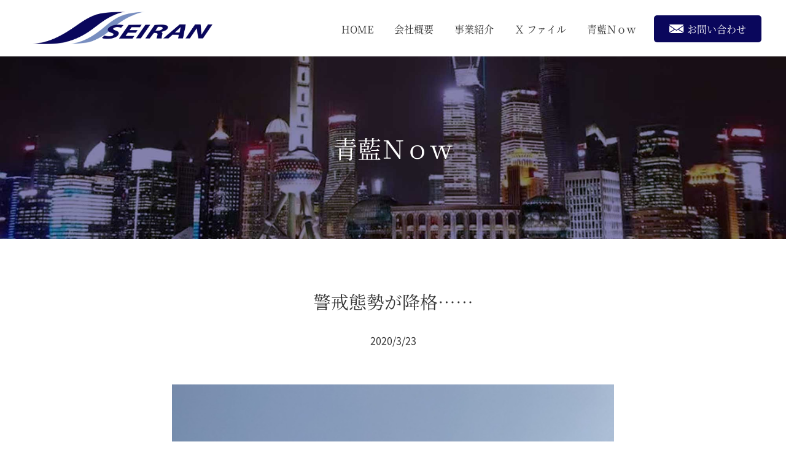

--- FILE ---
content_type: text/html; charset=UTF-8
request_url: https://www.seiran-g.com/2020/03/23/%E8%AD%A6%E6%88%92%E6%85%8B%E5%8B%A2%E3%81%8C%E9%99%8D%E6%A0%BC/
body_size: 3553
content:
<!DOCTYPE html> 
 
<html lang="ja"> 
<head>
<meta charset="utf-8">
 
<!-- Global site tag (gtag.js) - Google Analytics --> 
<script async src="https://www.googletagmanager.com/gtag/js?id=UA-46598320-35"></script>
<script>
  window.dataLayer = window.dataLayer || [];
  function gtag(){dataLayer.push(arguments);}
  gtag('js', new Date());

  gtag('config', 'UA-46598320-35');
</script>
 
  <title>警戒態勢が降格&#8230;&#8230; | 日本と上海を拠点にしグローバル調達に貢献する 青藍グループ</title> 
 
  <link rel="stylesheet" href="https://indestructibletype-fonthosting.github.io/jost.css">
 
  <link rel="stylesheet" href="https://www.seiran-g.com/wpcms/wp-content/themes/seiran2025/style.css?2505260721" media="all">
 
  <link rel="stylesheet" href="https://www.seiran-g.com/wpcms/wp-content/themes/seiran2025/_css/topics.css?1812270003"> 
 
<link rel='dns-prefetch' href='//s.w.org' />
<link rel="alternate" type="application/rss+xml" title="日本と上海を拠点にしグローバル調達に貢献する 青藍グループ &raquo; 警戒態勢が降格&#8230;&#8230; のコメントのフィード" href="https://www.seiran-g.com/2020/03/23/%e8%ad%a6%e6%88%92%e6%85%8b%e5%8b%a2%e3%81%8c%e9%99%8d%e6%a0%bc/feed/" />
		<script type="text/javascript">
			window._wpemojiSettings = {"baseUrl":"https:\/\/s.w.org\/images\/core\/emoji\/11\/72x72\/","ext":".png","svgUrl":"https:\/\/s.w.org\/images\/core\/emoji\/11\/svg\/","svgExt":".svg","source":{"concatemoji":"https:\/\/www.seiran-g.com\/wpcms\/wp-includes\/js\/wp-emoji-release.min.js?ver=4.9.26"}};
			!function(e,a,t){var n,r,o,i=a.createElement("canvas"),p=i.getContext&&i.getContext("2d");function s(e,t){var a=String.fromCharCode;p.clearRect(0,0,i.width,i.height),p.fillText(a.apply(this,e),0,0);e=i.toDataURL();return p.clearRect(0,0,i.width,i.height),p.fillText(a.apply(this,t),0,0),e===i.toDataURL()}function c(e){var t=a.createElement("script");t.src=e,t.defer=t.type="text/javascript",a.getElementsByTagName("head")[0].appendChild(t)}for(o=Array("flag","emoji"),t.supports={everything:!0,everythingExceptFlag:!0},r=0;r<o.length;r++)t.supports[o[r]]=function(e){if(!p||!p.fillText)return!1;switch(p.textBaseline="top",p.font="600 32px Arial",e){case"flag":return s([55356,56826,55356,56819],[55356,56826,8203,55356,56819])?!1:!s([55356,57332,56128,56423,56128,56418,56128,56421,56128,56430,56128,56423,56128,56447],[55356,57332,8203,56128,56423,8203,56128,56418,8203,56128,56421,8203,56128,56430,8203,56128,56423,8203,56128,56447]);case"emoji":return!s([55358,56760,9792,65039],[55358,56760,8203,9792,65039])}return!1}(o[r]),t.supports.everything=t.supports.everything&&t.supports[o[r]],"flag"!==o[r]&&(t.supports.everythingExceptFlag=t.supports.everythingExceptFlag&&t.supports[o[r]]);t.supports.everythingExceptFlag=t.supports.everythingExceptFlag&&!t.supports.flag,t.DOMReady=!1,t.readyCallback=function(){t.DOMReady=!0},t.supports.everything||(n=function(){t.readyCallback()},a.addEventListener?(a.addEventListener("DOMContentLoaded",n,!1),e.addEventListener("load",n,!1)):(e.attachEvent("onload",n),a.attachEvent("onreadystatechange",function(){"complete"===a.readyState&&t.readyCallback()})),(n=t.source||{}).concatemoji?c(n.concatemoji):n.wpemoji&&n.twemoji&&(c(n.twemoji),c(n.wpemoji)))}(window,document,window._wpemojiSettings);
		</script>
		<style type="text/css">
img.wp-smiley,
img.emoji {
	display: inline !important;
	border: none !important;
	box-shadow: none !important;
	height: 1em !important;
	width: 1em !important;
	margin: 0 .07em !important;
	vertical-align: -0.1em !important;
	background: none !important;
	padding: 0 !important;
}
</style>
<link rel='https://api.w.org/' href='https://www.seiran-g.com/wp-json/' />
<link rel="EditURI" type="application/rsd+xml" title="RSD" href="https://www.seiran-g.com/wpcms/xmlrpc.php?rsd" />
<link rel="wlwmanifest" type="application/wlwmanifest+xml" href="https://www.seiran-g.com/wpcms/wp-includes/wlwmanifest.xml" /> 
<link rel='prev' title='ほとんど回復' href='https://www.seiran-g.com/2020/03/12/%e3%81%bb%e3%81%a8%e3%82%93%e3%81%a9%e5%9b%9e%e5%be%a9/' />
<link rel='next' title='さくら咲く頃　雪が降る' href='https://www.seiran-g.com/2020/03/29/%e3%81%95%e3%81%8f%e3%82%89%e5%92%b2%e3%81%8f%e9%a0%83%e3%80%80%e9%9b%aa%e3%81%8c%e9%99%8d%e3%82%8b/' />
<meta name="generator" content="WordPress 4.9.26" />
<link rel="canonical" href="https://www.seiran-g.com/2020/03/23/%e8%ad%a6%e6%88%92%e6%85%8b%e5%8b%a2%e3%81%8c%e9%99%8d%e6%a0%bc/" />
<link rel='shortlink' href='https://www.seiran-g.com/?p=877' />
<link rel="alternate" type="application/json+oembed" href="https://www.seiran-g.com/wp-json/oembed/1.0/embed?url=https%3A%2F%2Fwww.seiran-g.com%2F2020%2F03%2F23%2F%25e8%25ad%25a6%25e6%2588%2592%25e6%2585%258b%25e5%258b%25a2%25e3%2581%258c%25e9%2599%258d%25e6%25a0%25bc%2F" />
<link rel="alternate" type="text/xml+oembed" href="https://www.seiran-g.com/wp-json/oembed/1.0/embed?url=https%3A%2F%2Fwww.seiran-g.com%2F2020%2F03%2F23%2F%25e8%25ad%25a6%25e6%2588%2592%25e6%2585%258b%25e5%258b%25a2%25e3%2581%258c%25e9%2599%258d%25e6%25a0%25bc%2F&#038;format=xml" />
 
 
  <script src="https://ajax.googleapis.com/ajax/libs/jquery/3.3.1/jquery.min.js"></script>
  <script src="https://www.seiran-g.com/wpcms/wp-content/themes/seiran2025/_lib/fuga.js?ver=201812"></script>
  <script src="https://www.seiran-g.com/wpcms/wp-content/themes/seiran2025/_lib/navi.js"></script>
  <script src="https://www.seiran-g.com/wpcms/wp-content/themes/seiran2025/_lib/imgfix.js"></script>

  <link rel="stylesheet" href="https://www.seiran-g.com/wpcms/wp-content/themes/seiran2025/_lib/lightbox/css/lightbox.css">
  <script src="https://www.seiran-g.com/wpcms/wp-content/themes/seiran2025/_lib/lightbox/lightbox.min.js"></script>
  <script src="https://www.seiran-g.com/wpcms/wp-content/themes/seiran2025/_lib/flipsnap.min.js"></script>
  <script src="https://www.seiran-g.com/wpcms/wp-content/themes/seiran2025/_lib/endless_scroll_min.js"></script>
 
 
 
</head> 
  
 
  
 
	 
 
	 
 
  
 
  
 
  
<body class="topics custom-background"> 
  <div id="wrapper">
	 

<header>
  <div class="container">
    <p id="siteTitle"><a href="https://www.seiran-g.com/"><img src="https://www.seiran-g.com/wpcms/wp-content/themes/seiran2025/img/logo.png" alt="青藍グループ" width="300"></a></p>
    <div id="headerMenu">
      <ul class="contentMenu">
        <li><a href="https://www.seiran-g.com/">HOME</a></li>
        <li><a href="https://www.seiran-g.com/profile/">会社概要</a></li>
        <li><a href="https://www.seiran-g.com/business/">事業紹介</a></li>
        <li><a href="https://www.seiran-g.com/topics/seiran/">Ｘ ファイル</a></li>
        <li><a href="https://www.seiran-g.com/topics/blog/">青藍Ｎｏｗ</a></li>
        <li class="contact"><a class="btn" href="https://www.seiran-g.com/contact/"><span class="icon-mail"></span>お問い合わせ</a></li>
      </ul>
      <p id="contactLink">
      </p>
    </div>
    <div id="spMenuBtn">
      <a class="menu-trigger">
        <span></span><span></span><span></span>
      </a>
    </div>
  </div>
</header> 
    <div id="pageTitle"> 
      <h1 class="title">青藍Ｎｏｗ</h1>
      <p class="pageTitle-bg"><img src="https://www.seiran-g.com/wpcms/wp-content/themes/seiran2025/img/topics_blog_pagetitle_bg.jpg" alt=""></p>
    </div>
 
    <div id="content"> 
	 
      <article id="content-topics"> 
	 
        <div class="articleBody container"> 
	 
          <div id="topicsContent"> 
	 
 
	 
            <h1 class="title">警戒態勢が降格&#8230;&#8230;</h1> 
 
            <p class="date">2020/3/23</p> 
 
            <div class="mainText"> 
              <a href="https://www.seiran-g.com/wpcms/wp-content/uploads/2020/03/IMG_4855.jpg" rel="attachment wp-att-878"><img src="https://www.seiran-g.com/wpcms/wp-content/uploads/2020/03/IMG_4855.jpg" alt="" title="img_4855-jpg" width="1024" height="1024" class="alignnone size-full wp-image-878" /></a><br>
<br>
上海市は明日から一級警戒から、<br>
二級警戒に降格、<br>
まだまだ油断はいできません...<br>
もうすぐ春が来る！<br>
<br>
From M.Torigoe iPhone            </div>
  
 
 
<div class="back pageLink"> 
<a href="https://www.seiran-g.com/topics/blog/">一覧へ戻る</a>
</div>
 	
          </div> 
  
        </div> 
  
      </article> 
  
    </div> 
  

<footer>
  <div class="container">
    <ul class="contentMenu">
      <li><a href="https://www.seiran-g.com/">HOME</a></li>
      <li><a href="https://www.seiran-g.com/profile/">会社概要</a></li>
      <li><a href="https://www.seiran-g.com/business/">事業紹介</a></li>
      <li><a href="https://www.seiran-g.com/topics/seiran/">Ｘ ファイル</a></li>
      <li><a href="https://www.seiran-g.com/topics/blog/">青藍Ｎｏｗ</a></li>
      <li><a href="https://www.seiran-g.com/contact/">お問い合わせ</a></li>
    </ul>
    <p class="siteLogo"><img src="https://www.seiran-g.com/wpcms/wp-content/themes/seiran2025/img/logo.png" alt="青藍グループ" width="220" height="40"></p>
  </div>
  <p class="copyright">Copyright &copy; SEIRAN Co.,Ltd. All Rights Reseved.</p>
</footer>

<script type='text/javascript' src='https://www.seiran-g.com/wpcms/wp-includes/js/wp-embed.min.js?ver=4.9.26'></script>
 
  <!-- /wrapper --></div>
</body> 
  
</html> 
 
 
 


--- FILE ---
content_type: text/css
request_url: https://www.seiran-g.com/wpcms/wp-content/themes/seiran2025/style.css?2505260721
body_size: 4111
content:
body,div,dl,dt,dd,ul,ol,li,h1,h2,h3,h4,h5,h6,pre,code,form,fieldset,legend,input,textarea,p,blockquote{margin:0;padding:0}table{border-collapse:collapse;border-spacing:0}fieldset,img{border:0}address,caption,cite,code,dfn,em,th,var{font-style:normal;font-weight:normal}li{list-style:none}caption,th{text-align:left}h1,h2,h3,h4,h5,h6{font-size:100%;font-weight:normal}q:before,q:after{content:''}abbr,acronym{border:0;font-variant:normal}legend{color:#000}body{font:13px/1.231 arial,helvetica,clean,sans-serif;*font-size:small;*font:x-small}table{font-size:inherit;font:100%}pre,code,kbd,samp,tt{font-family:monospace;*font-size:108%;line-height:100%}html{-webkit-text-size-adjust:100%;-ms-text-size-adjust:100%}@font-face{font-family:"Noto Sans R";src:url("./_lib/font/NotoSansRegular.eot");src:url("./_lib/font/NotoSansRegular.eot?iefix") format("eot"),url("./_lib/font/NotoSansRegular.woff") format("woff");font-display:swap}@font-face{font-family:"Noto Sans B";src:url("./_lib/font/NotoSansBold.eot");src:url("./_lib/font/NotoSansBold.eot?iefix") format("eot"),url("./_lib/font/NotoSansBold.woff") format("woff");font-display:swap}@font-face{font-family:"Noto Serif R";src:url("./_lib/font/NotoSerifRegular.eot");src:url("./_lib/font/NotoSerifRegular.eot?iefix") format("eot"),url("./_lib/font/NotoSerifRegular.woff") format("woff");font-display:swap}@font-face{font-family:"Noto Serif B";src:url("./_lib/font/NotoSerifBold.eot");src:url("./_lib/font/NotoSerifBold.eot?iefix") format("eot"),url("./_lib/font/NotoSerifBold.woff") format("woff");font-display:swap}@font-face{font-family:"TELMAIL";src:url("./_lib/font/telmail.eot");src:url("./_lib/font/telmail.eot?iefix") format("eot"),url("./_lib/font/telmail.woff") format("woff")}[class^="icon-"],[class*=" icon-"]{font-family:"TELMAIL" !important;speak:none;font-style:normal;font-weight:normal;font-variant:normal;text-transform:none;line-height:1;-webkit-font-smoothing:antialiased;-moz-osx-font-smoothing:grayscale}.icon-tel_maru:before{content:"\e901"}.icon-mail:before{content:"\e900"}.icon-mail{padding-right:5px;font-size:150%;vertical-align:text-bottom}*,*::before,*::after{box-sizing:border-box}a,area,button,[role="button"],input:not([type="range"]),label,select,summary,textarea{-ms-touch-action:manipulation;touch-action:manipulation}.pcHide{display:none}@media screen and (max-width: 767px){img{max-width:100%;height:auto}.spHide{display:none}.pcHide{display:inline}}html{overflow-y:scroll}body{height:100%;position:relative;color:#333;font-family:"Noto Sans R", "ヒラギノ角ゴ ProN W3", "Hiragino Kaku Gothic ProN", "メイリオ", Meiryo, "ＭＳ Ｐゴシック", "MS PGothic", sans-serif;font-size:100%;line-height:1.5;text-align:center}#wrapper{min-width:1200px;height:100%}@media screen and (max-width: 767px){#wrapper{min-width:1px}}.container{position:relative;width:1200px;margin:0 auto}@media screen and (max-width: 767px){.container{width:100%}}a{color:#333}td,th{vertical-align:top}.cl:after{content:"";clear:both;display:block}.contentHr{clear:both;height:1px;overflow:hidden}.nocsscomment,.nocsshr{display:none;visibility:hidden}.btn{user-select:none;transition:0.3s}.btn:hover{opacity:0.7}img{vertical-align:top}@media screen and (max-width: 767px){img{max-width:100%;height:auto}}.pageLink a{position:relative;display:inline-block;padding:10px 60px 12px;border:1px solid #333;text-decoration:none;z-index:1;transition:0.3s}@media screen and (max-width: 767px){.pageLink a{padding:5px 30px;font-size:90%}}.pageLink a::before{content:"";position:absolute;top:0;right:0;bottom:0;left:0;z-index:-1;background:#333;transform-origin:left bottom;transform:scale(1, 0);transition:transform 0.3s}.pageLink a:hover{color:#fff}.pageLink a:hover::before{transform-origin:left top;transform:scale(1, 1)}.noArticle{padding:200px 0;color:#999;font-size:150%;text-align:center}.ready{padding:200px 0;color:#999;font-size:300%;font-weight:bold;text-align:center;padding-left:0.5em;letter-spacing:0.5em}@media screen and (max-width: 767px){.ready{padding:100px 0;font-size:200%}}.gallery{margin:20px -10px 10px;overflow:hidden}.gallery br{display:none}.gallery-item{float:left;padding:0 10px 10px}.gallery-icon{text-align:center}.gallery-icon{font-size:0}.gallery-icon img{width:100%;height:auto;margin-bottom:5px;box-shadow:0 5px 10px -3px rgba(0,0,0,0.26),0 0 4px rgba(0,0,0,0.12)}.gallery-caption{color:#222;font-size:80%;margin:0 0 10px;text-align:center}.gallery-columns-1 .gallery-item{width:100%}.gallery-columns-2 .gallery-item{width:50%}.gallery-columns-3 .gallery-item{width:33.33333%}.gallery-columns-4 .gallery-item{width:25%}.gallery-columns-5 .gallery-item{width:20%}.gallery-columns-2 .gallery-item:nth-of-type(2n+1),.gallery-columns-3 .gallery-item:nth-of-type(3n+1),.gallery-columns-4 .gallery-item:nth-of-type(4n+1),.gallery-columns-5 .gallery-item:nth-of-type(5n+1){clear:left}@media screen and (max-width: 767px){.gallery-columns-3 .gallery-item,.gallery-columns-4 .gallery-item{width:50%}.gallery-columns-5 .gallery-item{width:33.33333%}.gallery-columns-3 .gallery-item:nth-of-type(3n+1){clear:none}.gallery-columns-5 .gallery-item:nth-of-type(5n+1){clear:none}.gallery-columns-3 .gallery-item:nth-of-type(2n+1),.gallery-columns-4 .gallery-item:nth-of-type(2n+1){clear:left}.gallery-columns-5 .gallery-item:nth-of-type(3n+1){clear:left}}.row{display:-ms-flexbox;display:flex;-ms-flex-wrap:wrap;flex-wrap:wrap;margin-right:-15px;margin-left:-15px}.col-1,.col-2,.col-3,.col-4,.col-5,.col-6,.col-7,.col-8,.col-9,.col-10,.col-11,.col-12,.col,.col-auto,.col-sm-1,.col-sm-2,.col-sm-3,.col-sm-4,.col-sm-5,.col-sm-6,.col-sm-7,.col-sm-8,.col-sm-9,.col-sm-10,.col-sm-11,.col-sm-12,.col-sm,.col-sm-auto,.col-md-1,.col-md-2,.col-md-3,.col-md-4,.col-md-5,.col-md-6,.col-md-7,.col-md-8,.col-md-9,.col-md-10,.col-md-11,.col-md-12,.col-md,.col-md-auto,.col-lg-1,.col-lg-2,.col-lg-3,.col-lg-4,.col-lg-5,.col-lg-6,.col-lg-7,.col-lg-8,.col-lg-9,.col-lg-10,.col-lg-11,.col-lg-12,.col-lg,.col-lg-auto,.col-xl-1,.col-xl-2,.col-xl-3,.col-xl-4,.col-xl-5,.col-xl-6,.col-xl-7,.col-xl-8,.col-xl-9,.col-xl-10,.col-xl-11,.col-xl-12,.col-xl,.col-xl-auto{position:relative;width:100%;min-height:1px;padding-right:15px;padding-left:15px}.col-1{-ms-flex:0 0 8.333333%;flex:0 0 8.333333%;max-width:8.333333%}.col-2{-ms-flex:0 0 16.666667%;flex:0 0 16.666667%;max-width:16.666667%}.col-3{-ms-flex:0 0 25%;flex:0 0 25%;max-width:25%}.col-4{-ms-flex:0 0 33.333333%;flex:0 0 33.333333%;max-width:33.333333%}.col-5{-ms-flex:0 0 41.666667%;flex:0 0 41.666667%;max-width:41.666667%}.col-6{-ms-flex:0 0 50%;flex:0 0 50%;max-width:50%}.col-7{-ms-flex:0 0 58.333333%;flex:0 0 58.333333%;max-width:58.333333%}.col-8{-ms-flex:0 0 66.666667%;flex:0 0 66.666667%;max-width:66.666667%}.col-9{-ms-flex:0 0 75%;flex:0 0 75%;max-width:75%}.col-10{-ms-flex:0 0 83.333333%;flex:0 0 83.333333%;max-width:83.333333%}.col-11{-ms-flex:0 0 91.666667%;flex:0 0 91.666667%;max-width:91.666667%}.col-12{-ms-flex:0 0 100%;flex:0 0 100%;max-width:100%}@media (min-width: 576px){.col-sm{-ms-flex-preferred-size:0;flex-basis:0;-ms-flex-positive:1;flex-grow:1;max-width:100%}.col-sm-auto{-ms-flex:0 0 auto;flex:0 0 auto;width:auto;max-width:none}.col-sm-1{-ms-flex:0 0 8.333333%;flex:0 0 8.333333%;max-width:8.333333%}.col-sm-2{-ms-flex:0 0 16.666667%;flex:0 0 16.666667%;max-width:16.666667%}.col-sm-3{-ms-flex:0 0 25%;flex:0 0 25%;max-width:25%}.col-sm-4{-ms-flex:0 0 33.333333%;flex:0 0 33.333333%;max-width:33.333333%}.col-sm-5{-ms-flex:0 0 41.666667%;flex:0 0 41.666667%;max-width:41.666667%}.col-sm-6{-ms-flex:0 0 50%;flex:0 0 50%;max-width:50%}.col-sm-7{-ms-flex:0 0 58.333333%;flex:0 0 58.333333%;max-width:58.333333%}.col-sm-8{-ms-flex:0 0 66.666667%;flex:0 0 66.666667%;max-width:66.666667%}.col-sm-9{-ms-flex:0 0 75%;flex:0 0 75%;max-width:75%}.col-sm-10{-ms-flex:0 0 83.333333%;flex:0 0 83.333333%;max-width:83.333333%}.col-sm-11{-ms-flex:0 0 91.666667%;flex:0 0 91.666667%;max-width:91.666667%}.col-sm-12{-ms-flex:0 0 100%;flex:0 0 100%;max-width:100%}}@media (min-width: 768px){.col-md{-ms-flex-preferred-size:0;flex-basis:0;-ms-flex-positive:1;flex-grow:1;max-width:100%}.col-md-auto{-ms-flex:0 0 auto;flex:0 0 auto;width:auto;max-width:none}.col-md-1{-ms-flex:0 0 8.333333%;flex:0 0 8.333333%;max-width:8.333333%}.col-md-2{-ms-flex:0 0 16.666667%;flex:0 0 16.666667%;max-width:16.666667%}.col-md-3{-ms-flex:0 0 25%;flex:0 0 25%;max-width:25%}.col-md-4{-ms-flex:0 0 33.333333%;flex:0 0 33.333333%;max-width:33.333333%}.col-md-5{-ms-flex:0 0 41.666667%;flex:0 0 41.666667%;max-width:41.666667%}.col-md-6{-ms-flex:0 0 50%;flex:0 0 50%;max-width:50%}.col-md-7{-ms-flex:0 0 58.333333%;flex:0 0 58.333333%;max-width:58.333333%}.col-md-8{-ms-flex:0 0 66.666667%;flex:0 0 66.666667%;max-width:66.666667%}.col-md-9{-ms-flex:0 0 75%;flex:0 0 75%;max-width:75%}.col-md-10{-ms-flex:0 0 83.333333%;flex:0 0 83.333333%;max-width:83.333333%}.col-md-11{-ms-flex:0 0 91.666667%;flex:0 0 91.666667%;max-width:91.666667%}.col-md-12{-ms-flex:0 0 100%;flex:0 0 100%;max-width:100%}}@media (min-width: 992px){.col-lg{-ms-flex-preferred-size:0;flex-basis:0;-ms-flex-positive:1;flex-grow:1;max-width:100%}.col-lg-auto{-ms-flex:0 0 auto;flex:0 0 auto;width:auto;max-width:none}.col-lg-1{-ms-flex:0 0 8.333333%;flex:0 0 8.333333%;max-width:8.333333%}.col-lg-2{-ms-flex:0 0 16.666667%;flex:0 0 16.666667%;max-width:16.666667%}.col-lg-3{-ms-flex:0 0 25%;flex:0 0 25%;max-width:25%}.col-lg-4{-ms-flex:0 0 33.333333%;flex:0 0 33.333333%;max-width:33.333333%}.col-lg-5{-ms-flex:0 0 41.666667%;flex:0 0 41.666667%;max-width:41.666667%}.col-lg-6{-ms-flex:0 0 50%;flex:0 0 50%;max-width:50%}.col-lg-7{-ms-flex:0 0 58.333333%;flex:0 0 58.333333%;max-width:58.333333%}.col-lg-8{-ms-flex:0 0 66.666667%;flex:0 0 66.666667%;max-width:66.666667%}.col-lg-9{-ms-flex:0 0 75%;flex:0 0 75%;max-width:75%}.col-lg-10{-ms-flex:0 0 83.333333%;flex:0 0 83.333333%;max-width:83.333333%}.col-lg-11{-ms-flex:0 0 91.666667%;flex:0 0 91.666667%;max-width:91.666667%}.col-lg-12{-ms-flex:0 0 100%;flex:0 0 100%;max-width:100%}}@media (min-width: 1200px){.col-xl{-ms-flex-preferred-size:0;flex-basis:0;-ms-flex-positive:1;flex-grow:1;max-width:100%}.col-xl-auto{-ms-flex:0 0 auto;flex:0 0 auto;width:auto;max-width:none}.col-xl-1{-ms-flex:0 0 8.333333%;flex:0 0 8.333333%;max-width:8.333333%}.col-xl-2{-ms-flex:0 0 16.666667%;flex:0 0 16.666667%;max-width:16.666667%}.col-xl-3{-ms-flex:0 0 25%;flex:0 0 25%;max-width:25%}.col-xl-4{-ms-flex:0 0 33.333333%;flex:0 0 33.333333%;max-width:33.333333%}.col-xl-5{-ms-flex:0 0 41.666667%;flex:0 0 41.666667%;max-width:41.666667%}.col-xl-6{-ms-flex:0 0 50%;flex:0 0 50%;max-width:50%}.col-xl-7{-ms-flex:0 0 58.333333%;flex:0 0 58.333333%;max-width:58.333333%}.col-xl-8{-ms-flex:0 0 66.666667%;flex:0 0 66.666667%;max-width:66.666667%}.col-xl-9{-ms-flex:0 0 75%;flex:0 0 75%;max-width:75%}.col-xl-10{-ms-flex:0 0 83.333333%;flex:0 0 83.333333%;max-width:83.333333%}.col-xl-11{-ms-flex:0 0 91.666667%;flex:0 0 91.666667%;max-width:91.666667%}.col-xl-12{-ms-flex:0 0 100%;flex:0 0 100%;max-width:100%}}.display-1{font-size:3rem;font-weight:300;line-height:1.2}.display-2{font-size:2.5rem;font-weight:300;line-height:1.2}.display-3{font-size:2rem;font-weight:300;line-height:1.2}.display-4{font-size:1.5rem;font-weight:300;line-height:1.2}@media (max-width: 767px){.display-1{font-size:2rem}.display-2{font-size:1.75rem}.display-3{font-size:1.5rem}.display-4{font-size:1.25rem}}.display-LL{font-size:160%}.display-L{font-size:130%}.display-M{font-size:115%}.display-S{font-size:85%}.display-SS{font-size:67%}header::after{content:"";display:block;clear:both;height:1px;overflow:hidden}@media screen and (max-width: 767px){header .container{overflow:visible}}#siteTitle{float:left}@media screen and (max-width: 767px){#siteTitle{float:none;text-align:left}}#siteTitle a{display:block;padding:18px 10px;font-size:0}@media screen and (max-width: 767px){#siteTitle a{max-width:220px;padding:15px 0}}#headerMenu{padding-top:15px;text-align:right}@media screen and (max-width: 767px){#headerMenu{display:none;padding-top:0;position:absolute;top:70px;left:0px;z-index:999;width:100%;text-align:center}}#headerMenu .contentMenu>li{display:inline-block;padding:10px 0}@media screen and (max-width: 767px){#headerMenu .contentMenu>li{display:block;padding:0;border-bottom:1px dotted #fff}}#headerMenu .contentMenu>li a{display:block;padding:10px 15px;font-family:"Noto Serif R";text-decoration:none;line-height:1;transition:0.3s}@media screen and (max-width: 767px){#headerMenu .contentMenu>li a{padding:20px 0;border-width:0;color:#fff;background-color:rgba(10,7,92,0.7)}}#headerMenu .contentMenu>li a:hover{background-color:#dde7fd}#headerMenu .contentMenu>li.contact a{margin-left:10px;padding:10px 25px;color:#fff;background-color:#0a075c;border-radius:5px}@media screen and (max-width: 767px){#headerMenu .contentMenu>li.contact a{margin-left:0;padding:20px 0;background-color:rgba(10,7,92,0.7);border-radius:0}}#spMenuBtn{display:none}@media screen and (max-width: 767px){#spMenuBtn{display:block;position:absolute;top:10px;right:10px;width:50px;height:50px;padding:13px;background:#ccc;cursor:pointer}#spMenuBtn .menu-trigger{position:relative;display:block;float:left;width:24px;height:24px}#spMenuBtn .menu-trigger span,#spMenuBtn .menu-trigger span:nth-of-type(2)::after{position:absolute;display:inline-block;left:0;width:100%;height:2px;background-color:#fff;border-radius:2px;transition:all 0.3s}#spMenuBtn .menu-trigger span:nth-of-type(1){top:4px}#spMenuBtn .menu-trigger span:nth-of-type(2){top:11px}#spMenuBtn .menu-trigger span:nth-of-type(3){bottom:4px}#spMenuBtn .menu-trigger span:nth-of-type(2)::after{top:0;content:"";transition:all 0.3s}#spMenuBtn .active .menu-trigger span:nth-of-type(1){transform:translateY(20px) scale(0)}#spMenuBtn .active .menu-trigger span:nth-of-type(2){-webkit-transform:rotate(-45deg);transform:rotate(-45deg)}#spMenuBtn .active .menu-trigger span:nth-of-type(2)::after{-webkit-transform:rotate(90deg);transform:rotate(90deg)}#spMenuBtn .active .menu-trigger span:nth-of-type(3){transform:translateY(-20px) scale(0)}}footer{padding-top:60px}@media screen and (max-width: 767px){footer{padding-top:0px}}footer .contentMenu{float:right}@media screen and (max-width: 767px){footer .contentMenu{float:none;border-top:1px solid #999}}footer .contentMenu li{float:left;padding:30px 0 0}@media screen and (max-width: 767px){footer .contentMenu li{float:none;padding:0}}footer .contentMenu li a{display:block;padding:0 20px;font-size:85%;text-decoration:none;line-height:1.2;border-left:1px solid #333}@media screen and (max-width: 767px){footer .contentMenu li a{padding:15px 0;border-left-width:0;border-bottom:1px solid #999}}footer .contentMenu li:first-child a{border-left-width:0}footer .siteLogo{float:left;padding:10px 0}@media screen and (max-width: 767px){footer .siteLogo{float:none;padding-top:10px}}footer .copyright{clear:both;padding:20px 0;font-family:"Jost*", sans-serif;font-size:75%;border-top:5px solid #0a075c}#content{padding-top:80px}@media screen and (max-width: 767px){#content{padding:10px 0}}#pageTitle{position:relative;padding:120px 0;z-index:1;overflow:hidden}@media screen and (max-width: 767px){#pageTitle{padding:60px 0}}#pageTitle .title{color:#fff;font-family:"Noto Serif R";font-size:245%}@media screen and (max-width: 767px){#pageTitle .title{font-size:180%}}#pageTitle .pageTitle-bg{position:absolute;top:0;right:0;bottom:0;left:0;z-index:-1;overflow:hidden}#pageTitle .pageTitle-bg img{position:absolute;top:50%;left:50%;-webkit-transform:translate(-50%, -50%);-ms-transform:translate(-50%, -50%);transform:translate(-50%, -50%);width:100%;height:auto}@media screen and (max-width: 767px){#pageTitle .pageTitle-bg img{width:auto;max-width:2000px;height:100%}}.bold{font-weight:bold}.articleHeading{padding:60px 0;line-height:1.5}@media screen and (max-width: 767px){.articleHeading{padding:30px 0}}.articleHeading .heading{font-family:"Noto Serif R";font-size:220%}@media screen and (max-width: 767px){.articleHeading .heading{font-size:180%}}.articleHeading .en{font-family:"Jost*", sans-serif;font-size:150%;font-weight:600}@media screen and (max-width: 767px){.articleHeading .en{font-size:110%}}.articleBody{padding:0 0 60px;overflow:hidden}@media screen and (max-width: 767px){.articleBody{padding:0 0 30px}}.country-heading{margin-bottom:30px;padding:15px 0;font-family:"Noto Serif R";font-size:180%;line-height:1;background-color:#f1f3f9}@media screen and (max-width: 767px){.country-heading{margin-bottom:15px;padding:10px 0;font-size:160%}}@media screen and (max-width: 767px){img{max-width:100%;height:auto}}


--- FILE ---
content_type: text/css
request_url: https://www.seiran-g.com/wpcms/wp-content/themes/seiran2025/_css/topics.css?1812270003
body_size: 1069
content:
@charset "UTF-8"; 
/*
Style: トピックスページ css
Version: 0.3.0
Update: 2018-12-19
*/
 
/*--- トピックスページ ---*/ 
	 
#content { 
}
	 
/* 一覧 */ 
	 
.topicsHeading { 
	padding-bottom: 30px;
	font-family: 'Noto Serif R';
	font-size: 180%;
}
 
.categorySelect { 
	padding-bottom: 30px;
}
	
.categorySelect li { 
	display: inline-block;
	padding: 0 5px 10px;
}
	 
.categorySelect.pageLink a { 
	width: 20em;
	padding: 5px 30px 7px;
}
   
.expComment { 
	padding-bottom: 40px;
}
 	
.topicsList { 
	overflow: hidden;
}
	
.topicsList li { 
	float: left;
	width: 25%;
	padding: 15px;
}

.topicsList li:nth-child(4n+1) {
	clear: left;
}
	 
.topicsList a { 
	display: block;
	text-decoration: none;
}
 
.topicsList .photo { 
	position: relative;
	width: 100%;
	height: 0;
	padding-top: 100%;
	overflow: hidden;
}
	 
.topicsList .photo img { 
	position: absolute;
	top: 50%;
	left: 50%;
	-webkit-transform: translate(-50%, -50%);
	-ms-transform: translate(-50%, -50%);
	transform: translate(-50%, -50%);
	width: 100%;
	height: auto;
}
  
.topicsList .text { 
	padding-top: 5px;
	font-size: 85%;
	text-align: left;
}
	 
.topicsList .date { 
}
 
.topicsList .title { 
}
 
.topicsList .comment { 
	display: none;
}
 
.topicsList .pageLink { 
	display: none;
}
    
ul.page-numbers { 
	padding-top: 30px;
}
	
ul.page-numbers li { 
	display: inline-block;
}
	 
ul.page-numbers a , 
ul.page-numbers .current {
	position: relative;
	display: block;
	padding: 2px 10px;
	text-decoration: none;
}

ul.page-numbers a {
	border: 1px solid #333;
}
ul.page-numbers .current {
	border: 1px solid #ccc;
}
	 
ul.page-numbers a:hover { 
	color: #fff;
}
ul.page-numbers a::before {
	content: '';
	position: absolute;
	top: 0;
	right: 0;
	bottom: 0;
	left: 0;
	z-index: -1;
	background: #333;
	transform-origin: left bottom;
	transform: scale(1, 0);
	transition: transform .3s;
}

ul.page-numbers a:hover::before {
	transform-origin: left top;
	transform: scale(1, 1);
}
     
/* 詳細 */ 
	 
#topicsContent { 
	width: 720px;
	margin: 0 auto;
}
	
#topicsContent .title { 
	padding-bottom: 30px;
	font-family: 'Noto Serif R';
	font-size: 180%;
}
 
#topicsContent .date { 
	padding-bottom: 60px;
}
 
#topicsContent img { 
	width: 100%;
	height: auto;
}
 
#topicsContent .back { 
	padding-top: 60px;
}
     
@media screen and (max-width: 767px) { 
	 
/*--- トピックスページ ---*/ 
	 
#content { 
}
	 
/* 一覧 */ 
	
.topicsList { 
	padding: 0 5px;
}
	 
.topicsList li { 
	float: left;
	width: 50%;
	padding: 5px;
}

.topicsList li:nth-child(2n+1) {
	clear: left;
}
   
/* 詳細 */ 
	
#topicsContent { 
	width: 100%;
	padding: 0 10px;
}
	 
#topicsContent .title { 
	padding-bottom: 20px;
	font-size: 140%;
}
 
#topicsContent .date { 
	padding-bottom: 30px;
}
 
#topicsContent .back { 
	padding-top: 30px;
}
     
} 
  


--- FILE ---
content_type: application/x-javascript
request_url: https://www.seiran-g.com/wpcms/wp-content/themes/seiran2025/_lib/navi.js
body_size: 346
content:
/*
 * navi.js - ナビゲーションメニューのJS
 *
 * Version: 0.1.1
 * Update: 2018-12-13
 */

(function($) {
	$(function() {

		/* スマホ用メニューボタン */
		if(navigator.userAgent.match(/(iPhone|iPod|Android)/)){
			$('#spMenuBtn').bind('click', function(){
				$(this).toggleClass('active');
				$('#headerMenu').slideToggle(100);
			});

			$('#headerMenu a').bind('click', function(){
				$('#spMenuBtn').removeClass('active');
				$('#headerMenu').slideToggle(100);
			});
		}

	});
})(jQuery);


--- FILE ---
content_type: application/x-javascript
request_url: https://www.seiran-g.com/wpcms/wp-content/themes/seiran2025/_lib/imgfix.js
body_size: 194
content:
(function($) {
	$(function(){
	var _width = $(window).width();

	if( _width < 640 ){
		$('.imgChange').each(function(){
			$(this).attr("src",$(this).attr("src").replace('-pc', '-mb'));
		});
		$('.lightboxChange').each(function(){
			$(this).attr("href",$(this).attr("href").replace('-pc', '-mb'));
		});
	}
});
})(jQuery);